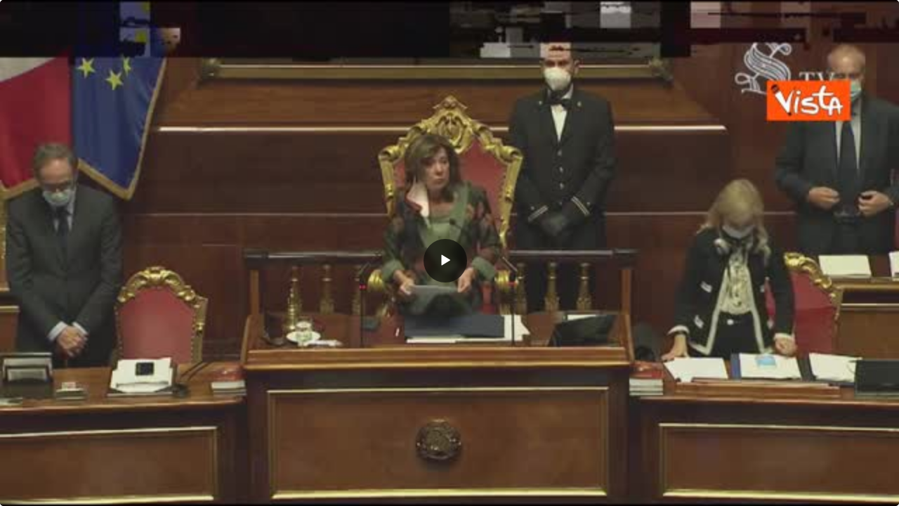

--- FILE ---
content_type: application/javascript
request_url: https://d11otsap2ziep3.cloudfront.net/resources/videojs-ads/videojs-contrib-ads.js
body_size: 105312
content:
/*! @name videojs-contrib-ads @version 7.3.2 @license Apache-2.0 */
(function (global, factory) {
  typeof exports === 'object' && typeof module !== 'undefined' ? module.exports = factory(require('video.js'), require('global/window'), require('global/document')) :
  typeof define === 'function' && define.amd ? define(['video.js', 'global/window', 'global/document'], factory) :
  (global = global || self, global.videojsContribAds = factory(global.videojs, global.window, global.document));
}(this, function (videojs, window, document) { 'use strict';

  videojs = videojs && videojs.hasOwnProperty('default') ? videojs['default'] : videojs;
  window = window && window.hasOwnProperty('default') ? window['default'] : window;
  document = document && document.hasOwnProperty('default') ? document['default'] : document;

  var version = "7.3.2";

  /*
   * Implements the public API available in `player.ads` as well as application state.
   */
  function getAds(player) {
    return {
      disableNextSnapshotRestore: false,
      // This is true if we have finished actual content playback but haven't
      // dealt with postrolls and officially ended yet
      _contentEnding: false,
      // This is set to true if the content has officially ended at least once.
      // After that, the user can seek backwards and replay content, but _contentHasEnded
      // remains true.
      _contentHasEnded: false,
      // Tracks if loadstart has happened yet for the initial source. It is not reset
      // on source changes because loadstart is the event that signals to the ad plugin
      // that the source has changed. Therefore, no special signaling is needed to know
      // that there has been one for subsequent sources.
      _hasThereBeenALoadStartDuringPlayerLife: false,
      // Tracks if loadeddata has happened yet for the current source.
      _hasThereBeenALoadedData: false,
      // Tracks if loadedmetadata has happened yet for the current source.
      _hasThereBeenALoadedMetaData: false,
      // Are we after startLinearAdMode and before endLinearAdMode?
      _inLinearAdMode: false,
      // Should we block calls to play on the content player?
      _shouldBlockPlay: false,
      // Was play blocked by the plugin's playMiddleware feature?
      _playBlocked: false,
      // Tracks whether play has been requested for this source,
      // either by the play method or user interaction
      _playRequested: false,
      // This is an estimation of the current ad type being played
      // This is experimental currently. Do not rely on its presence or behavior!
      adType: null,
      VERSION: version,
      reset: function reset() {
        player.ads.disableNextSnapshotRestore = false;
        player.ads._contentEnding = false;
        player.ads._contentHasEnded = false;
        player.ads.snapshot = null;
        player.ads.adType = null;
        player.ads._hasThereBeenALoadedData = false;
        player.ads._hasThereBeenALoadedMetaData = false;
        player.ads._cancelledPlay = false;
        player.ads._shouldBlockPlay = false;
        player.ads._playBlocked = false;
        player.ads.nopreroll_ = false;
        player.ads.nopostroll_ = false;
        player.ads._playRequested = false;
      },
      // Call this when an ad response has been received and there are
      // linear ads ready to be played.
      startLinearAdMode: function startLinearAdMode() {
        player.ads._state.startLinearAdMode();
      },
      // Call this when a linear ad pod has finished playing.
      endLinearAdMode: function endLinearAdMode() {
        player.ads._state.endLinearAdMode();
      },
      // Call this when an ad response has been received but there are no
      // linear ads to be played (i.e. no ads available, or overlays).
      // This has no effect if we are already in an ad break.  Always
      // use endLinearAdMode() to exit from linear ad-playback state.
      skipLinearAdMode: function skipLinearAdMode() {
        player.ads._state.skipLinearAdMode();
      },
      // With no arguments, returns a boolean value indicating whether or not
      // contrib-ads is set to treat ads as stitched with content in a single
      // stream. With arguments, treated as a setter, but this behavior is
      // deprecated.
      stitchedAds: function stitchedAds(arg) {
        if (arg !== undefined) {
          videojs.log.warn('Using player.ads.stitchedAds() as a setter is deprecated, ' + 'it should be set as an option upon initialization of contrib-ads.');

          // Keep the private property and the settings in sync. When this
          // setter is removed, we can probably stop using the private property.
          this.settings.stitchedAds = !!arg;
        }
        return this.settings.stitchedAds;
      },
      // Returns whether the video element has been modified since the
      // snapshot was taken.
      // We test both src and currentSrc because changing the src attribute to a URL that
      // AdBlocker is intercepting doesn't update currentSrc.
      videoElementRecycled: function videoElementRecycled() {
        if (player.ads.shouldPlayContentBehindAd(player)) {
          return false;
        }
        if (!this.snapshot) {
          throw new Error('You cannot use videoElementRecycled while there is no snapshot.');
        }
        var srcChanged = player.tech_.src() !== this.snapshot.src;
        var currentSrcChanged = player.currentSrc() !== this.snapshot.currentSrc;
        return srcChanged || currentSrcChanged;
      },
      // Returns a boolean indicating if given player is in live mode.
      // One reason for this: https://github.com/videojs/video.js/issues/3262
      // Also, some live content can have a duration.
      isLive: function isLive(somePlayer) {
        if (somePlayer === void 0) {
          somePlayer = player;
        }
        if (typeof somePlayer.ads.settings.contentIsLive === 'boolean') {
          return somePlayer.ads.settings.contentIsLive;
        } else if (somePlayer.duration() === Infinity) {
          return true;
        } else if (videojs.browser.IOS_VERSION === '8' && somePlayer.duration() === 0) {
          return true;
        }
        return false;
      },
      // Return true if content playback should mute and continue during ad breaks.
      // This is only done during live streams on platforms where it's supported.
      // This improves speed and accuracy when returning from an ad break.
      shouldPlayContentBehindAd: function shouldPlayContentBehindAd(somePlayer) {
        if (somePlayer === void 0) {
          somePlayer = player;
        }
        if (!somePlayer) {
          throw new Error('shouldPlayContentBehindAd requires a player as a param');
        } else if (!somePlayer.ads.settings.liveCuePoints) {
          return false;
        } else {
          return !videojs.browser.IS_IOS && !videojs.browser.IS_ANDROID && somePlayer.duration() === Infinity;
        }
      },
      // Return true if the ads plugin should save and restore snapshots of the
      // player state when moving into and out of ad mode.
      shouldTakeSnapshots: function shouldTakeSnapshots(somePlayer) {
        if (somePlayer === void 0) {
          somePlayer = player;
        }
        return !this.shouldPlayContentBehindAd(somePlayer) && !this.stitchedAds();
      },
      // Returns true if player is in ad mode.
      //
      // Ad mode definition:
      // If content playback is blocked by the ad plugin.
      //
      // Examples of ad mode:
      //
      // * Waiting to find out if an ad is going to play while content would normally be
      //   playing.
      // * Waiting for an ad to start playing while content would normally be playing.
      // * An ad is playing (even if content is also playing)
      // * An ad has completed and content is about to resume, but content has not resumed
      //   yet.
      //
      // Examples of not ad mode:
      //
      // * Content playback has not been requested
      // * Content playback is paused
      // * An asynchronous ad request is ongoing while content is playing
      // * A non-linear ad is active
      isInAdMode: function isInAdMode() {
        return this._state.isAdState();
      },
      // Returns true if in ad mode but an ad break hasn't started yet.
      isWaitingForAdBreak: function isWaitingForAdBreak() {
        return this._state.isWaitingForAdBreak();
      },
      // Returns true if content is resuming after an ad. This is part of ad mode.
      isContentResuming: function isContentResuming() {
        return this._state.isContentResuming();
      },
      // Deprecated because the name was misleading. Use inAdBreak instead.
      isAdPlaying: function isAdPlaying() {
        return this._state.inAdBreak();
      },
      // Returns true if an ad break is ongoing. This is part of ad mode.
      // An ad break is the time between startLinearAdMode and endLinearAdMode.
      inAdBreak: function inAdBreak() {
        return this._state.inAdBreak();
      },
      /*
       * Remove the poster attribute from the video element tech, if present. When
       * reusing a video element for multiple videos, the poster image will briefly
       * reappear while the new source loads. Removing the attribute ahead of time
       * prevents the poster from showing up between videos.
       *
       * @param {Object} player The videojs player object
       */
      removeNativePoster: function removeNativePoster() {
        var tech = player.$('.vjs-tech');
        if (tech) {
          tech.removeAttribute('poster');
        }
      },
      debug: function debug() {
        if (this.settings.debug) {
          for (var _len = arguments.length, args = new Array(_len), _key = 0; _key < _len; _key++) {
            args[_key] = arguments[_key];
          }
          if (args.length === 1 && typeof args[0] === 'string') {
            videojs.log('ADS: ' + args[0]);
          } else {
            videojs.log.apply(videojs, ['ADS:'].concat(args));
          }
        }
      }
    };
  }

  /*
  The goal of this feature is to make player events work as an integrator would
  expect despite the presense of ads. For example, an integrator would expect
  an `ended` event to happen once the content is ended. If an `ended` event is sent
  as a result of a preroll ending, that is a bug. The `redispatch` method should recognize
  such `ended` events and prefix them so they are sent as `adended`, and so on with
  all other player events.
  */

  // Cancel an event.
  // Video.js wraps native events. This technique stops propagation for the Video.js event
  // (AKA player event or wrapper event) while native events continue propagating.
  var cancelEvent = function cancelEvent(player, event) {
    event.isImmediatePropagationStopped = function () {
      return true;
    };
    event.cancelBubble = true;
    event.isPropagationStopped = function () {
      return true;
    };
  };

  // Redispatch an event with a prefix.
  // Cancels the event, then sends a new event with the type of the original
  // event with the given prefix added.
  // The inclusion of the "state" property should be removed in a future
  // major version update with instructions to migrate any code that relies on it.
  // It is an implementation detail and relying on it creates fragility.
  var prefixEvent = function prefixEvent(player, prefix, event) {
    cancelEvent(player, event);
    player.trigger({
      type: prefix + event.type,
      originalEvent: event
    });
  };

  // Playing event
  // Requirements:
  // * Normal playing event when there is no preroll
  // * No playing event before preroll
  // * At least one playing event after preroll
  var handlePlaying = function handlePlaying(player, event) {
    if (player.ads.isInAdMode()) {
      if (player.ads.isContentResuming()) {
        // Prefix playing event when switching back to content after postroll.
        if (player.ads._contentEnding) {
          prefixEvent(player, 'content', event);
        }

        // Prefix all other playing events during ads.
      } else {
        prefixEvent(player, 'ad', event);
      }
    }
  };

  // Ended event
  // Requirements:
  // * A single ended event when there is no postroll
  // * No ended event before postroll
  // * A single ended event after postroll
  var handleEnded = function handleEnded(player, event) {
    if (player.ads.isInAdMode()) {
      // Cancel ended events during content resuming. Normally we would
      // prefix them, but `contentended` has a special meaning. In the
      // future we'd like to rename the existing `contentended` to
      // `readyforpostroll`, then we could remove the special `resumeended`
      // and do a conventional content prefix here.
      if (player.ads.isContentResuming()) {
        cancelEvent(player, event);

        // Important: do not use this event outside of videojs-contrib-ads.
        // It will be removed and your code will break.
        // Ideally this would simply be `contentended`, but until
        // `contentended` no longer has a special meaning it cannot be
        // changed.
        player.trigger('resumeended');

        // Ad prefix in ad mode
      } else {
        prefixEvent(player, 'ad', event);
      }

      // Prefix ended due to content ending before postroll check
    } else if (!player.ads._contentHasEnded && !player.ads.stitchedAds()) {
      // This will change to cancelEvent after the contentended deprecation
      // period (contrib-ads 7)
      prefixEvent(player, 'content', event);

      // Content ended for the first time, time to check for postrolls
      player.trigger('readyforpostroll');
    }
  };

  // handleLoadEvent is used for loadstart, loadeddata, and loadedmetadata
  // Requirements:
  // * Initial event is not prefixed
  // * Event due to ad loading is prefixed
  // * Event due to content source change is not prefixed
  // * Event due to content resuming is prefixed
  var handleLoadEvent = function handleLoadEvent(player, event) {
    // Initial event
    if (event.type === 'loadstart' && !player.ads._hasThereBeenALoadStartDuringPlayerLife || event.type === 'loadeddata' && !player.ads._hasThereBeenALoadedData || event.type === 'loadedmetadata' && !player.ads._hasThereBeenALoadedMetaData) {
      return;

      // Ad playing
    } else if (player.ads.inAdBreak()) {
      prefixEvent(player, 'ad', event);

      // Source change
    } else if (player.currentSrc() !== player.ads.contentSrc) {
      return;

      // Content resuming
    } else {
      prefixEvent(player, 'content', event);
    }
  };

  // Play event
  // Requirements:
  // * Play events have the "ad" prefix when an ad is playing
  // * Play events have the "content" prefix when content is resuming
  // Play requests are unique because they represent user intention to play. They happen
  // because the user clicked play, or someone called player.play(), etc. It could happen
  // multiple times during ad loading, regardless of where we are in the process. With our
  // current architecture, this could cause the content to start playing.
  // Therefore, contrib-ads must always either:
  //   - cancelContentPlay if there is any possible chance the play caused the
  //     content to start playing, even if we are technically in ad mode. In order for
  //     that to happen, play events need to be unprefixed until the last possible moment.
  //   - use playMiddleware to stop the play from reaching the Tech so there is no risk
  //     of the content starting to play.
  // Currently, playMiddleware is only supported on desktop browsers with
  // video.js after version 6.7.1.
  var handlePlay = function handlePlay(player, event) {
    if (player.ads.inAdBreak()) {
      prefixEvent(player, 'ad', event);

      // Content resuming
    } else if (player.ads.isContentResuming()) {
      prefixEvent(player, 'content', event);
    }
  };

  // Handle a player event, either by redispatching it with a prefix, or by
  // letting it go on its way without any meddling.
  function redispatch(event) {
    // Events with special treatment
    if (event.type === 'playing') {
      handlePlaying(this, event);
    } else if (event.type === 'ended') {
      handleEnded(this, event);
    } else if (event.type === 'loadstart' || event.type === 'loadeddata' || event.type === 'loadedmetadata') {
      handleLoadEvent(this, event);
    } else if (event.type === 'play') {
      handlePlay(this, event);

      // Standard handling for all other events
    } else if (this.ads.isInAdMode()) {
      if (this.ads.isContentResuming()) {
        // Event came from snapshot restore after an ad, use "content" prefix
        prefixEvent(this, 'content', event);
      } else {
        // Event came from ad playback, use "ad" prefix
        prefixEvent(this, 'ad', event);
      }
    }
  }

  /*
  This feature sends a `contentupdate` event when the player source changes.
  */

  // Start sending contentupdate events
  function initializeContentupdate(player) {
    // Keep track of the current content source
    // If you want to change the src of the video without triggering
    // the ad workflow to restart, you can update this variable before
    // modifying the player's source
    player.ads.contentSrc = player.currentSrc();
    player.ads._seenInitialLoadstart = false;

    // Check if a new src has been set, if so, trigger contentupdate
    var checkSrc = function checkSrc() {
      if (!player.ads.inAdBreak()) {
        var src = player.currentSrc();
        if (src !== player.ads.contentSrc) {
          if (player.ads._seenInitialLoadstart) {
            player.trigger({
              type: 'contentchanged'
            });
          }
          player.trigger({
            type: 'contentupdate',
            oldValue: player.ads.contentSrc,
            newValue: src
          });
          player.ads.contentSrc = src;
        }
        player.ads._seenInitialLoadstart = true;
      }
    };

    // loadstart reliably indicates a new src has been set
    player.on('loadstart', checkSrc);
  }

  function _extends() {
    _extends = Object.assign ? Object.assign.bind() : function (target) {
      for (var i = 1; i < arguments.length; i++) {
        var source = arguments[i];
        for (var key in source) {
          if (Object.prototype.hasOwnProperty.call(source, key)) {
            target[key] = source[key];
          }
        }
      }
      return target;
    };
    return _extends.apply(this, arguments);
  }
  function _inheritsLoose(subClass, superClass) {
    subClass.prototype = Object.create(superClass.prototype);
    subClass.prototype.constructor = subClass;
    _setPrototypeOf(subClass, superClass);
  }
  function _setPrototypeOf(o, p) {
    _setPrototypeOf = Object.setPrototypeOf ? Object.setPrototypeOf.bind() : function _setPrototypeOf(o, p) {
      o.__proto__ = p;
      return o;
    };
    return _setPrototypeOf(o, p);
  }

  /**
   * Current tcfData returned from CMP
   * Updated on event listener rather than having to make an asyc
   * check within the macro resolver
   */
  var tcData = {};

  /**
   * Sets up a proxy for the TCF API in an iframed player, if a parent frame
   * that has implemented the TCF API is detected
   * https://github.com/InteractiveAdvertisingBureau/GDPR-Transparency-and-Consent-Framework/blob/master/TCFv2/IAB%20Tech%20Lab%20-%20CMP%20API%20v2.md#is-there-a-sample-iframe-script-call-to-the-cmp-api
   */
  var proxyTcfApi = function proxyTcfApi(_) {
    if (videojs.dom.isInFrame() && typeof window.__tcfapi !== 'function') {
      var frame = window;
      var cmpFrame;
      var cmpCallbacks = {};
      while (frame) {
        try {
          if (frame.frames.__tcfapiLocator) {
            cmpFrame = frame;
            break;
          }
        } catch (ignore) {
          // empty
        }
        if (frame === window.top) {
          break;
        }
        frame = frame.parent;
      }
      if (!cmpFrame) {
        return;
      }
      window.__tcfapi = function (cmd, version, callback, arg) {
        var callId = Math.random() + '';
        var msg = {
          __tcfapiCall: {
            command: cmd,
            parameter: arg,
            version: version,
            callId: callId
          }
        };
        cmpCallbacks[callId] = callback;
        cmpFrame.postMessage(msg, '*');
      };
      window.addEventListener('message', function (event) {
        var json = {};
        try {
          json = typeof event.data === 'string' ? JSON.parse(event.data) : event.data;
        } catch (ignore) {
          // empty
        }
        var payload = json.__tcfapiReturn;
        if (payload) {
          if (typeof cmpCallbacks[payload.callId] === 'function') {
            cmpCallbacks[payload.callId](payload.returnValue, payload.success);
            cmpCallbacks[payload.callId] = null;
          }
        }
      }, false);
    }
  };

  /**
   * Sets up event listener for changes to consent data.
   */
  var listenToTcf = function listenToTcf() {
    proxyTcfApi();
    if (typeof window.__tcfapi === 'function') {
      window.__tcfapi('addEventListener', 2, function (data, success) {
        if (success) {
          tcData = data;
        }
      });
    }
  };

  var findUspApiLocatorWindow = function findUspApiLocatorWindow(windowObj) {
    var targetWindow = windowObj.parent;
    while (targetWindow !== windowObj.top) {
      try {
        if (targetWindow.frames && targetWindow.frames.__uspapiLocator) {
          return targetWindow;
        }
      } catch (ignore) {
        // do nothing
      }
      targetWindow = targetWindow.parent;
    }

    // Check for the __uspapiLocator frame in the top window
    try {
      if (windowObj.top.frames && windowObj.top.frames.__uspapiLocator) {
        return windowObj.top;
      }
    } catch (ignore) {
      // do nothing
    }

    // Return null if no __uspapiLocator frame is found in any window
    return null;
  };
  var uspString = '';
  var getCurrentUspString = function getCurrentUspString() {
    return uspString;
  };

  // Call the USP API to get the US Privacy String, either by invoking it directly or via postMessage() if inside an iframe.
  // In the former case the callback is synchronous, if the latter it is asynchronous, so to be safe it should always be
  // assumed to be asynchronous.
  // The window is passable as an argument for ease of testing
  var obtainUsPrivacyString = function obtainUsPrivacyString(callback, windowObj) {
    if (windowObj === void 0) {
      windowObj = window;
    }
    if (windowObj.__uspapi) {
      windowObj.__uspapi('getUSPData', 1, function (uspData, success) {
        var privacyString = success ? uspData.uspString : null;
        uspString = privacyString;
        callback(privacyString);
      });
    } else {
      var targetWindow = findUspApiLocatorWindow(windowObj);

      // If no __uspapiLocator frame is found, execute the callback with a null privacy string
      if (!targetWindow) {
        callback(null);
        return;
      }
      var uniqueId = Math.random().toString(36).substring(2);
      var message = {
        __uspapiCall: {
          command: 'getUSPData',
          version: 1,
          callId: uniqueId
        }
      };
      var handleMessageEvent = function handleMessageEvent(event) {
        if (event && event.data && event.data.__uspapiReturn && event.data.__uspapiReturn.callId === uniqueId) {
          windowObj.removeEventListener('message', handleMessageEvent, false);
          var _event$data$__uspapiR = event.data.__uspapiReturn,
            returnValue = _event$data$__uspapiR.returnValue,
            success = _event$data$__uspapiR.success;
          var privacyString = success ? returnValue.uspString : null;
          uspString = privacyString;
          callback(privacyString);
        }
      };
      windowObj.addEventListener('message', handleMessageEvent, false);
      targetWindow.postMessage(message, '*');
    }
  };

  var uriEncodeIfNeeded = function uriEncodeIfNeeded(value, uriEncode) {
    return uriEncode ? encodeURIComponent(value) : value;
  };

  // Add custom field macros to macros object
  // based on given name for custom fields property of mediainfo object.
  var customFields = function customFields(mediainfo, macros, customFieldsName) {
    if (mediainfo && mediainfo[customFieldsName]) {
      var fields = mediainfo[customFieldsName];
      var fieldNames = Object.keys(fields);
      for (var i = 0; i < fieldNames.length; i++) {
        var tag = '{mediainfo.' + customFieldsName + '.' + fieldNames[i] + '}';
        macros[tag] = fields[fieldNames[i]];
      }
    }
  };
  var getMediaInfoMacros = function getMediaInfoMacros(mediainfo, defaults) {
    var macros = {};
    ['description', 'tags', 'reference_id', 'ad_keys'].forEach(function (prop) {
      if (mediainfo && mediainfo[prop]) {
        macros["{mediainfo." + prop + "}"] = mediainfo[prop];
      } else if (defaults["{mediainfo." + prop + "}"]) {
        macros["{mediainfo." + prop + "}"] = defaults["{mediainfo." + prop + "}"];
      } else {
        macros["{mediainfo." + prop + "}"] = '';
      }
    });
    ['custom_fields', 'customFields'].forEach(function (customFieldProp) {
      customFields(mediainfo, macros, customFieldProp);
    });
    return macros;
  };
  var getDefaultValues = function getDefaultValues(string) {
    var defaults = {};
    var modifiedString = string.replace(/{([^}=]+)=([^}]*)}/g, function (match, name, defaultVal) {
      defaults["{" + name + "}"] = defaultVal;
      return "{" + name + "}";
    });
    return {
      defaults: defaults,
      modifiedString: modifiedString
    };
  };
  var getStaticMacros = function getStaticMacros(player) {
    return {
      '{player.id}': player.options_['data-player'] || player.id_,
      '{player.height}': player.currentHeight(),
      '{player.width}': player.currentWidth(),
      '{player.heightInt}': Math.round(player.currentHeight()),
      '{player.widthInt}': Math.round(player.currentWidth()),
      '{player.autoplay}': player.autoplay() ? 1 : 0,
      '{player.muted}': player.muted() ? 1 : 0,
      '{player.language}': player.language() || '',
      '{mediainfo.id}': player.mediainfo ? player.mediainfo.id : '',
      '{mediainfo.name}': player.mediainfo ? player.mediainfo.name : '',
      '{mediainfo.duration}': player.mediainfo ? player.mediainfo.duration : '',
      '{player.duration}': player.duration(),
      '{player.durationInt}': Math.round(player.duration()),
      '{player.live}': player.duration() === Infinity ? 1 : 0,
      '{player.pageUrl}': videojs.dom.isInFrame() ? document.referrer : window.location.href,
      '{playlistinfo.id}': player.playlistinfo ? player.playlistinfo.id : '',
      '{playlistinfo.name}': player.playlistinfo ? player.playlistinfo.name : '',
      '{timestamp}': new Date().getTime(),
      '{document.referrer}': document.referrer,
      '{window.location.href}': window.location.href,
      '{random}': Math.floor(Math.random() * 1000000000000)
    };
  };
  var getTcfMacros = function getTcfMacros(tcDataObj) {
    var tcfMacros = {};
    Object.keys(tcDataObj).forEach(function (key) {
      tcfMacros["{tcf." + key + "}"] = tcDataObj[key];
    });
    tcfMacros['{tcf.gdprAppliesInt}'] = tcDataObj.gdprApplies ? 1 : 0;
    return tcfMacros;
  };
  var getUspMacros = function getUspMacros() {
    return {
      '{usp.uspString}': getCurrentUspString()
    };
  };

  // This extracts and evaluates variables from the `window` object for macro replacement. While replaceMacros() handles generic macro name
  // overriding for other macro types, this function also needs to reference the overrides in order to map custom macro names in the string
  // to their corresponding default pageVariable names, so they can be evaluated on the `window` and stored for later replacement in replaceMacros().
  var getPageVariableMacros = function getPageVariableMacros(string, defaults, macroNameOverrides) {
    var pageVarRegex = new RegExp('{pageVariable\\.([^}]+)}', 'g');
    var pageVariablesMacros = {};

    // Aggregate any default pageVariable macros found in the string with any pageVariable macros that have custom names specified in
    // macroNameOverrides.
    var pageVariables = (string.match(pageVarRegex) || []).concat(Object.keys(macroNameOverrides).filter(function (macroName) {
      return pageVarRegex.test(macroName) && string.includes(macroNameOverrides[macroName]);
    }));
    if (!pageVariables) {
      return;
    }
    pageVariables.forEach(function (pageVar) {
      var key = pageVar;
      var name = pageVar.slice(14, -1);
      var names = name.split('.');
      var context = window;
      var value;

      // Iterate down multiple levels of selector without using eval
      // This makes things like pageVariable.foo.bar work
      for (var i = 0; i < names.length; i++) {
        if (i === names.length - 1) {
          value = context[names[i]];
        } else {
          context = context[names[i]];
          if (typeof context === 'undefined') {
            break;
          }
        }
      }
      var type = typeof value;

      // Only allow certain types of values. Anything else is probably a mistake.
      if (value === null) {
        pageVariablesMacros[key] = 'null';
      } else if (value === undefined) {
        if (defaults[key]) {
          pageVariablesMacros[key] = defaults[key];
        } else {
          videojs.log.warn("Page variable \"" + name + "\" not found");
          pageVariablesMacros[key] = '';
        }
      } else if (type !== 'string' && type !== 'number' && type !== 'boolean') {
        videojs.log.warn("Page variable \"" + name + "\" is not a supported type");
        pageVariablesMacros[key] = '';
      } else {
        pageVariablesMacros[key] = value;
      }
    });
    return pageVariablesMacros;
  };
  var replaceMacros = function replaceMacros(string, macros, uriEncode, overrides) {
    if (overrides === void 0) {
      overrides = {};
    }
    for (var macroName in macros) {
      // The resolvedMacroName is the macro as it is expected to appear in the actual string, or regex if it has been provided.
      var resolvedMacroName = overrides.hasOwnProperty(macroName) ? overrides[macroName] : macroName;
      if (resolvedMacroName.startsWith('r:')) {
        try {
          var regex = new RegExp(resolvedMacroName.slice(2), 'g');
          string = string.replace(regex, uriEncodeIfNeeded(macros[macroName], uriEncode));
        } catch (error) {
          videojs.log.warn("Unable to replace macro with regex \"" + resolvedMacroName + "\". The provided regex may be invalid.");
        }
      } else {
        string = string.split(resolvedMacroName).join(uriEncodeIfNeeded(macros[macroName], uriEncode));
      }
    }
    return string;
  };

  /**
   *
   * @param {string} string
   *                 Any string with macros to be replaced
   * @param {boolean} uriEncode
   *                  A Boolean value indicating whether the macros should be replaced with URI-encoded values
   * @param {object} customMacros
   *                 An object with custom macros and values to map them to. For example: {'{five}': 5}
   * @param {boolean} customMacros.disableDefaultMacros
   *                  A boolean indicating whether replacement of default macros should be forgone in favor of only customMacros
   * @param {object} customMacros.macroNameOverrides
   *                 An object that specifies custom names for default macros, following the following format:
   *                 // {'{default-macro-name}': '{new-macro-name}'}
   *                 {'{player.id}': '{{PLAYER_ID}}', ...}
   * @returns {string}
   *          The provided string with all macros replaced. For example: adMacroReplacement('{player.id}') returns a string of the player id
   */
  function adMacroReplacement(string, uriEncode, customMacros) {
    if (uriEncode === void 0) {
      uriEncode = false;
    }
    if (customMacros === void 0) {
      customMacros = {};
    }
    var disableDefaultMacros = customMacros.disableDefaultMacros || false;
    var macroNameOverrides = customMacros.macroNameOverrides || {};

    // Remove special properties from customMacros
    delete customMacros.disableDefaultMacros;
    delete customMacros.macroNameOverrides;
    var macros = customMacros;
    if (disableDefaultMacros) {
      return replaceMacros(string, macros, uriEncode, macroNameOverrides);
    }

    // Get macros with defaults e.g. {x=y}, store the values in `defaults` and replace with standard macros in the string
    var _getDefaultValues = getDefaultValues(string),
      defaults = _getDefaultValues.defaults,
      modifiedString = _getDefaultValues.modifiedString;
    string = modifiedString;

    // Get all macro values
    _extends(macros, getStaticMacros(this), getMediaInfoMacros(this.mediainfo, defaults), getTcfMacros(tcData), getUspMacros(), getPageVariableMacros(string, defaults, macroNameOverrides));

    // Perform macro replacement
    string = replaceMacros(string, macros, uriEncode, macroNameOverrides);

    // Replace any remaining default values that have not already been replaced. This includes mediainfo custom fields.
    for (var macro in defaults) {
      string = string.replace(macro, defaults[macro]);
    }
    return string;
  }

  /*
  * This feature allows metadata text tracks to be manipulated once available
  * @see processMetadataTracks.
  * It also allows ad implementations to leverage ad cues coming through
  * text tracks, @see processAdTrack
  **/
  var cueTextTracks = {};

  /*
  * This feature allows metadata text tracks to be manipulated once they are available,
  * usually after the 'loadstart' event is observed on the player
  * @param player A reference to a player
  * @param processMetadataTrack A callback that performs some operations on a
  * metadata text track
  **/
  cueTextTracks.processMetadataTracks = function (player, processMetadataTrack) {
    var tracks = player.textTracks();
    var setModeAndProcess = function setModeAndProcess(track) {
      if (track.kind === 'metadata') {
        player.ads.cueTextTracks.setMetadataTrackMode(track);
        processMetadataTrack(player, track);
      }
    };

    // Text tracks are available
    for (var i = 0; i < tracks.length; i++) {
      setModeAndProcess(tracks[i]);
    }

    // Wait until text tracks are added
    tracks.addEventListener('addtrack', function (event) {
      setModeAndProcess(event.track);
    });
  };

  /*
  * Sets the track mode to one of 'disabled', 'hidden' or 'showing'
  * @see https://github.com/videojs/video.js/blob/master/docs/guides/text-tracks.md
  * Default behavior is to do nothing, @override if this is not desired
  * @param track The text track to set the mode on
  */
  cueTextTracks.setMetadataTrackMode = function (track) {
    return;
  };

  /*
  * Determines whether cue is an ad cue and returns the cue data.
  * @param player A reference to the player
  * @param cue The full cue object
  * Returns the given cue by default @override if futher processing is required
  * @return {Object} a useable ad cue or null if not supported
  **/
  cueTextTracks.getSupportedAdCue = function (player, cue) {
    return cue;
  };

  /*
  * Defines whether a cue is supported or not, potentially
  * based on the player settings
  * @param player A reference to the player
  * @param cue The cue to be checked
  * Default behavior is to return true, @override if this is not desired
  * @return {Boolean}
  */
  cueTextTracks.isSupportedAdCue = function (player, cue) {
    return true;
  };

  /*
  * Gets the id associated with a cue.
  * @param cue The cue to extract an ID from
  * @returns The first occurance of 'id' in the object,
  * @override if this is not the desired cue id
  **/
  cueTextTracks.getCueId = function (player, cue) {
    return cue.id;
  };

  /*
  * Checks whether a cue has already been used
  * @param cueId The Id associated with a cue
  **/
  var cueAlreadySeen = function cueAlreadySeen(player, cueId) {
    return cueId !== undefined && player.ads.includedCues[cueId];
  };

  /*
  * Indicates that a cue has been used
  * @param cueId The Id associated with a cue
  **/
  var setCueAlreadySeen = function setCueAlreadySeen(player, cueId) {
    if (cueId !== undefined && cueId !== '') {
      player.ads.includedCues[cueId] = true;
    }
  };

  /*
  * This feature allows ad metadata tracks to be manipulated in ad implementations
  * @param player A reference to the player
  * @param cues The set of cues to work with
  * @param processCue A method that uses a cue to make some
  * ad request in the ad implementation
  * @param [cancelAdsHandler] A method that dynamically cancels ads in the ad implementation
  **/
  cueTextTracks.processAdTrack = function (player, cues, processCue, cancelAdsHandler) {
    player.ads.includedCues = {};

    // loop over set of cues
    for (var i = 0; i < cues.length; i++) {
      var cue = cues[i];
      var cueData = this.getSupportedAdCue(player, cue);

      // Exit if this is not a supported cue
      if (!this.isSupportedAdCue(player, cue)) {
        videojs.log.warn('Skipping as this is not a supported ad cue.', cue);
        return;
      }

      // Continue processing supported cue
      var cueId = this.getCueId(player, cue);
      var startTime = cue.startTime;

      // Skip ad if cue was already used
      if (cueAlreadySeen(player, cueId)) {
        videojs.log('Skipping ad already seen with ID ' + cueId);
        return;
      }

      // Optional dynamic ad cancellation
      if (cancelAdsHandler) {
        cancelAdsHandler(player, cueData, cueId, startTime);
      }

      // Process cue as an ad cue
      processCue(player, cueData, cueId, startTime);

      // Indicate that this cue has been used
      setCueAlreadySeen(player, cueId);
    }
  };

  function initCancelContentPlay(player, debug) {
    if (debug) {
      videojs.log('Using cancelContentPlay to block content playback');
    }

    // Listen to play events to "cancel" them afterward
    player.on('play', cancelContentPlay);
  }

  /*
  This feature makes sure the player is paused during ad loading.

  It does this by pausing the player immediately after a "play" where ads will be requested,
  then signalling that we should play after the ad is done.
  */

  function cancelContentPlay() {
    // this function is in the player's context

    if (this.ads._shouldBlockPlay === false) {
      // Only block play if the ad plugin is in a state when content
      // playback should be blocked. This currently means during
      // BeforePrerollState and PrerollState.
      return;
    }

    // pause playback so ads can be handled.
    if (!this.paused()) {
      this.ads.debug('Playback was canceled by cancelContentPlay');
      this.pause();
    }

    // When the 'content-playback' state is entered, this will let us know to play.
    // This is needed if there is no preroll or if it errors, times out, etc.
    this.ads._cancelledPlay = true;
  }

  var obj = {};
  // This reference allows videojs to be mocked in unit tests
  // while still using the available videojs import in the source code
  // @see obj.testHook
  var videojsReference = videojs;

  /**
   * Checks if middleware mediators are available and
   * can be used on this platform.
   * Currently we can only use mediators on desktop platforms.
   */
  obj.isMiddlewareMediatorSupported = function () {
    if (videojsReference.browser.IS_IOS || videojsReference.browser.IS_ANDROID) {
      return false;
    } else if (
    // added when middleware was introduced in video.js
    videojsReference.use &&
    // added when mediators were introduced in video.js
    videojsReference.middleware && videojsReference.middleware.TERMINATOR) {
      return true;
    }
    return false;
  };
  obj.playMiddleware = function (player) {
    return {
      setSource: function setSource(srcObj, next) {
        next(null, srcObj);
      },
      callPlay: function callPlay() {
        // Block play calls while waiting for an ad, only if this is an
        // ad supported player
        if (player.ads && player.ads._shouldBlockPlay === true) {
          player.ads.debug('Using playMiddleware to block content playback');
          player.ads._playBlocked = true;
          return videojsReference.middleware.TERMINATOR;
        }
      },
      play: function play(terminated, playPromise) {
        if (player.ads && player.ads._playBlocked && terminated) {
          player.ads.debug('Play call to Tech was terminated.');
          // Trigger play event to match the user's intent to play.
          // The call to play on the Tech has been blocked, so triggering
          // the event on the Player will not affect the Tech's playback state.
          player.trigger('play');
          // At this point the player has technically started
          player.addClass('vjs-has-started');
          // Reset playBlocked
          player.ads._playBlocked = false;

          // Safari issues a pause event when autoplay is blocked but other browsers
          // do not, so we send a pause for consistency in those cases. This keeps the
          // play button in the correct state if play is rejected.
        } else if (playPromise && playPromise.catch) {
          playPromise.catch(function (e) {
            if (e.name === 'NotAllowedError' && !videojs.browser.IS_SAFARI) {
              player.trigger('pause');
            }
          });
        }
      }
    };
  };
  obj.testHook = function (testVjs) {
    videojsReference = testVjs;
  };

  var playMiddleware = obj.playMiddleware,
    isMiddlewareMediatorSupported = obj.isMiddlewareMediatorSupported;

  /**
   * Whether or not this copy of Video.js has the ads plugin.
   *
   * @return {boolean}
   *         If `true`, has the plugin. `false` otherwise.
   */
  var hasAdsPlugin = function hasAdsPlugin() {
    // Video.js 6 and 7 have a getPlugin method.
    if (videojs.getPlugin) {
      return Boolean(videojs.getPlugin('ads'));
    }

    // Video.js 5 does not have a getPlugin method, so check the player prototype.
    var Player = videojs.getComponent('Player');
    return Boolean(Player && Player.prototype.ads);
  };

  /**
   * Register contrib-ads with Video.js, but provide protection for duplicate
   * copies of the plugin. This could happen if, for example, a stitched ads
   * plugin and a client-side ads plugin are included simultaneously with their
   * own copies of contrib-ads.
   *
   * If contrib-ads detects a pre-existing duplicate, it will not register
   * itself.
   *
   * Ad plugins using contrib-ads and anticipating that this could come into
   * effect should verify that the contrib-ads they are using is of a compatible
   * version.
   *
   * @param  {Function} contribAdsPlugin
   *         The plugin function.
   *
   * @return {boolean}
   *         When `true`, the plugin was registered. When `false`, the plugin
   *         was not registered.
   */
  function register(contribAdsPlugin) {
    // If the ads plugin already exists, do not overwrite it.
    if (hasAdsPlugin(videojs)) {
      return false;
    }

    // Cross-compatibility with Video.js 6/7 and 5.
    var registerPlugin = videojs.registerPlugin || videojs.plugin;

    // Register this plugin with Video.js.
    registerPlugin('ads', contribAdsPlugin);

    // Register the play middleware with Video.js on script execution,
    // to avoid a new playMiddleware factory being added for each player.
    // The `usingContribAdsMiddleware_` flag is used to ensure that we only ever
    // register the middleware once - despite the ability to de-register and
    // re-register the plugin itself.
    if (isMiddlewareMediatorSupported() && !videojs.usingContribAdsMiddleware_) {
      // Register the play middleware
      videojs.use('*', playMiddleware);
      videojs.usingContribAdsMiddleware_ = true;
      videojs.log.debug('Play middleware has been registered with videojs');
    }
    return true;
  }

  var States = /*#__PURE__*/function () {
    function States() {}
    States.getState = function getState(name) {
      if (!name) {
        return;
      }
      if (States.states_ && States.states_[name]) {
        return States.states_[name];
      }
    };
    States.registerState = function registerState(name, StateToRegister) {
      if (typeof name !== 'string' || !name) {
        throw new Error("Illegal state name, \"" + name + "\"; must be a non-empty string.");
      }
      if (!States.states_) {
        States.states_ = {};
      }
      States.states_[name] = StateToRegister;
      return StateToRegister;
    };
    return States;
  }();

  var State = /*#__PURE__*/function () {
    State._getName = function _getName() {
      return 'Anonymous State';
    };
    function State(player) {
      this.player = player;
    }

    /*
     * This is the only allowed way to perform state transitions. State transitions usually
     * happen in player event handlers. They can also happen recursively in `init`. They
     * should _not_ happen in `cleanup`.
     */
    var _proto = State.prototype;
    _proto.transitionTo = function transitionTo(NewState) {
      var player = this.player;

      // Since State is an abstract class, this will refer to
      // the state that is extending this class
      this.cleanup(player);
      var newState = new NewState(player);
      player.ads._state = newState;
      player.ads.debug(this.constructor._getName() + ' -> ' + newState.constructor._getName());
      for (var _len = arguments.length, args = new Array(_len > 1 ? _len - 1 : 0), _key = 1; _key < _len; _key++) {
        args[_key - 1] = arguments[_key];
      }
      newState.init.apply(newState, [player].concat(args));
    }

    /*
     * Implemented by subclasses to provide initialization logic when transitioning
     * to a new state.
     */;
    _proto.init = function init() {}

    /*
     * Implemented by subclasses to provide cleanup logic when transitioning
     * to a new state.
     */;
    _proto.cleanup = function cleanup() {}

    /*
     * Default event handlers. Different states can override these to provide behaviors.
     */;
    _proto.onPlay = function onPlay() {};
    _proto.onPlaying = function onPlaying() {};
    _proto.onEnded = function onEnded() {};
    _proto.onAdEnded = function onAdEnded() {};
    _proto.onAdsReady = function onAdsReady() {
      videojs.log.warn('Unexpected adsready event');
    };
    _proto.onAdsError = function onAdsError() {};
    _proto.onAdsCanceled = function onAdsCanceled() {};
    _proto.onAdTimeout = function onAdTimeout() {};
    _proto.onAdStarted = function onAdStarted() {};
    _proto.onAdSkipped = function onAdSkipped() {};
    _proto.onContentChanged = function onContentChanged() {};
    _proto.onContentResumed = function onContentResumed() {};
    _proto.onReadyForPostroll = function onReadyForPostroll() {
      videojs.log.warn('Unexpected readyforpostroll event');
    };
    _proto.onNoPreroll = function onNoPreroll() {};
    _proto.onNoPostroll = function onNoPostroll() {}

    /*
     * Method handlers. Different states can override these to provide behaviors.
     */;
    _proto.startLinearAdMode = function startLinearAdMode() {
      videojs.log.warn('Unexpected startLinearAdMode invocation ' + '(State via ' + this.constructor._getName() + ')');
    };
    _proto.endLinearAdMode = function endLinearAdMode() {
      videojs.log.warn('Unexpected endLinearAdMode invocation ' + '(State via ' + this.constructor._getName() + ')');
    };
    _proto.skipLinearAdMode = function skipLinearAdMode() {
      videojs.log.warn('Unexpected skipLinearAdMode invocation ' + '(State via ' + this.constructor._getName() + ')');
    }

    /*
     * Overridden by ContentState and AdState. Should not be overriden elsewhere.
     */;
    _proto.isAdState = function isAdState() {
      throw new Error('isAdState unimplemented for ' + this.constructor._getName());
    }

    /*
     * Overridden by Preroll and Postroll. Midrolls jump right into the ad break
     * so there is no "waiting" state for them.
     */;
    _proto.isWaitingForAdBreak = function isWaitingForAdBreak() {
      return false;
    }

    /*
     * Overridden by Preroll, Midroll, and Postroll.
     */;
    _proto.isContentResuming = function isContentResuming() {
      return false;
    };
    _proto.inAdBreak = function inAdBreak() {
      return false;
    }

    /*
     * Invoke event handler methods when events come in.
     */;
    _proto.handleEvent = function handleEvent(type) {
      var player = this.player;
      if (type === 'play') {
        this.onPlay(player);
      } else if (type === 'adsready') {
        this.onAdsReady(player);
      } else if (type === 'adserror') {
        this.onAdsError(player);
      } else if (type === 'adscanceled') {
        this.onAdsCanceled(player);
      } else if (type === 'adtimeout') {
        this.onAdTimeout(player);
      } else if (type === 'ads-ad-started') {
        this.onAdStarted(player);
      } else if (type === 'ads-ad-skipped') {
        this.onAdSkipped(player);
      } else if (type === 'contentchanged') {
        this.onContentChanged(player);
      } else if (type === 'contentresumed') {
        this.onContentResumed(player);
      } else if (type === 'readyforpostroll') {
        this.onReadyForPostroll(player);
      } else if (type === 'playing') {
        this.onPlaying(player);
      } else if (type === 'ended') {
        this.onEnded(player);
      } else if (type === 'nopreroll') {
        this.onNoPreroll(player);
      } else if (type === 'nopostroll') {
        this.onNoPostroll(player);
      } else if (type === 'adended') {
        this.onAdEnded(player);
      }
    };
    return State;
  }();
  States.registerState('State', State);

  /*
   * This class contains logic for all ads, be they prerolls, midrolls, or postrolls.
   * Primarily, this involves handling startLinearAdMode and endLinearAdMode.
   * It also handles content resuming.
   */
  var AdState = /*#__PURE__*/function (_State) {
    _inheritsLoose(AdState, _State);
    function AdState(player) {
      var _this;
      _this = _State.call(this, player) || this;
      _this.contentResuming = false;
      _this.waitingForAdBreak = false;
      return _this;
    }

    /*
     * Overrides State.isAdState
     */
    var _proto = AdState.prototype;
    _proto.isAdState = function isAdState() {
      return true;
    }

    /*
     * We end the content-resuming process on the playing event because this is the exact
     * moment that content playback is no longer blocked by ads.
     */;
    _proto.onPlaying = function onPlaying() {
      var ContentPlayback = States.getState('ContentPlayback');
      if (this.contentResuming) {
        this.transitionTo(ContentPlayback);
      }
    }

    /*
     * If the ad plugin does not result in a playing event when resuming content after an
     * ad, they should instead trigger a contentresumed event to signal that content should
     * resume. The main use case for this is when ads are stitched into the content video.
     */;
    _proto.onContentResumed = function onContentResumed() {
      var ContentPlayback = States.getState('ContentPlayback');
      if (this.contentResuming) {
        this.transitionTo(ContentPlayback);
      }
    }

    /*
     * Check if we are in an ad state waiting for the ad plugin to start
     * an ad break.
     */;
    _proto.isWaitingForAdBreak = function isWaitingForAdBreak() {
      return this.waitingForAdBreak;
    }

    /*
     * Allows you to check if content is currently resuming after an ad break.
     */;
    _proto.isContentResuming = function isContentResuming() {
      return this.contentResuming;
    }

    /*
     * Allows you to check if an ad break is in progress.
     */;
    _proto.inAdBreak = function inAdBreak() {
      return this.player.ads._inLinearAdMode === true;
    };
    return AdState;
  }(State);
  States.registerState('AdState', AdState);

  var ContentState = /*#__PURE__*/function (_State) {
    _inheritsLoose(ContentState, _State);
    function ContentState() {
      return _State.apply(this, arguments) || this;
    }
    var _proto = ContentState.prototype;
    /*
     * Overrides State.isAdState
     */
    _proto.isAdState = function isAdState() {
      return false;
    }

    /*
     * Source change sends you back to preroll checks. contentchanged does not
     * fire during ad breaks, so we don't need to worry about that.
     */;
    _proto.onContentChanged = function onContentChanged(player) {
      var BeforePreroll = States.getState('BeforePreroll');
      var Preroll = States.getState('Preroll');
      player.ads.debug('Received contentchanged event (ContentState)');
      if (player.paused()) {
        this.transitionTo(BeforePreroll);
      } else {
        this.transitionTo(Preroll, false);
        player.pause();
        player.ads._pausedOnContentupdate = true;
      }
    };
    return ContentState;
  }(State);
  States.registerState('ContentState', ContentState);

  var ContentState$1 = States.getState('ContentState');
  var AdsDone = /*#__PURE__*/function (_ContentState) {
    _inheritsLoose(AdsDone, _ContentState);
    function AdsDone() {
      return _ContentState.apply(this, arguments) || this;
    }
    /*
     * Allows state name to be logged even after minification.
     */
    AdsDone._getName = function _getName() {
      return 'AdsDone';
    }

    /*
     * For state transitions to work correctly, initialization should
     * happen here, not in a constructor.
     */;
    var _proto = AdsDone.prototype;
    _proto.init = function init(player) {
      // From now on, `ended` events won't be redispatched
      player.ads._contentHasEnded = true;
      player.trigger('ended');
    }

    /*
     * Midrolls do not play after ads are done.
     */;
    _proto.startLinearAdMode = function startLinearAdMode() {
      videojs.log.warn('Unexpected startLinearAdMode invocation (AdsDone)');
    };
    return AdsDone;
  }(ContentState$1);
  States.registerState('AdsDone', AdsDone);

  /*
  The snapshot feature is responsible for saving the player state before an ad, then
  restoring the player state after an ad.
  */
  var tryToResumeTimeout_;

  /*
   * Returns an object that captures the portions of player state relevant to
   * video playback. The result of this function can be passed to
   * restorePlayerSnapshot with a player to return the player to the state it
   * was in when this function was invoked.
   * @param {Object} player The videojs player object
   */
  function getPlayerSnapshot(player) {
    var currentTime;
    if (videojs.browser.IS_IOS && player.ads.isLive(player)) {
      // Record how far behind live we are
      if (player.seekable().length > 0) {
        currentTime = player.currentTime() - player.seekable().end(0);
      } else {
        currentTime = player.currentTime();
      }
    } else {
      currentTime = player.currentTime();
    }
    var tech = player.$('.vjs-tech');
    var tracks = player.textTracks ? player.textTracks() : [];
    var suppressedTracks = [];
    var snapshotObject = {
      ended: player.ended(),
      currentSrc: player.currentSrc(),
      sources: player.currentSources(),
      src: player.tech_.src(),
      currentTime: currentTime,
      type: player.currentType()
    };
    if (tech) {
      snapshotObject.style = tech.getAttribute('style');
    }
    for (var i = 0; i < tracks.length; i++) {
      var track = tracks[i];
      suppressedTracks.push({
        track: track,
        mode: track.mode
      });
      track.mode = 'disabled';
    }
    snapshotObject.suppressedTracks = suppressedTracks;
    return snapshotObject;
  }

  /*
   * Attempts to modify the specified player so that its state is equivalent to
   * the state of the snapshot.
   * @param {Object} player - the videojs player object
   * @param {Object} snapshotObject - the player state to apply
   */
  function restorePlayerSnapshot(player, callback) {
    var snapshotObject = player.ads.snapshot;
    if (callback === undefined) {
      callback = function callback() {};
    }
    if (player.ads.disableNextSnapshotRestore === true) {
      player.ads.disableNextSnapshotRestore = false;
      delete player.ads.snapshot;
      callback();
      return;
    }

    // The playback tech
    var tech = player.$('.vjs-tech');

    // the number of[ remaining attempts to restore the snapshot
    var attempts = 20;
    var suppressedTracks = snapshotObject.suppressedTracks;
    var trackSnapshot;
    var restoreTracks = function restoreTracks() {
      for (var i = 0; i < suppressedTracks.length; i++) {
        trackSnapshot = suppressedTracks[i];
        trackSnapshot.track.mode = trackSnapshot.mode;
      }
    };

    // Finish restoring the playback state.
    // This only happens if the content video element was reused for ad playback.
    var resume = function resume() {
      var currentTime;

      // Live video on iOS has special logic to try to seek to the right place after
      // an ad.
      if (videojs.browser.IS_IOS && player.ads.isLive(player)) {
        if (snapshotObject.currentTime < 0) {
          // Playback was behind real time, so seek backwards to match
          if (player.seekable().length > 0) {
            currentTime = player.seekable().end(0) + snapshotObject.currentTime;
          } else {
            currentTime = player.currentTime();
          }
          player.currentTime(currentTime);
        }

        // iOS live play after restore if player was paused (would not be paused if
        // ad played muted behind ad)
        if (player.paused()) {
          var playPromise = player.play();
          if (playPromise && playPromise.catch) {
            playPromise.catch(function (error) {
              videojs.log.warn('Play promise rejected in IOS snapshot resume', error);
            });
          }
        }

        // Restore the video position after an ad.
        // We check snapshotObject.ended because the content starts at the beginning again
        // after being restored.
      } else if (snapshotObject.ended) {
        // For postrolls, seek to the player's current duration.
        // It could be different from the snapshot's currentTime due to
        // inaccuracy in HLS.
        player.currentTime(player.duration());
      } else {
        // Prerolls and midrolls, just seek to the player time before the ad.
        player.currentTime(snapshotObject.currentTime);
        var _playPromise = player.play();
        if (_playPromise && _playPromise.catch) {
          _playPromise.catch(function (error) {
            videojs.log.warn('Play promise rejected in snapshot resume', error);
          });
        }
      }

      // if we added autoplay to force content loading on iOS, remove it now
      // that it has served its purpose
      if (player.ads.shouldRemoveAutoplay_) {
        player.autoplay(false);
        player.ads.shouldRemoveAutoplay_ = false;
      }
    };

    // Determine if the video element has loaded enough of the snapshot source
    // to be ready to apply the rest of the state.
    // This only happens if the content video element was reused for ad playback.
    var tryToResume = function tryToResume() {
      // tryToResume can either have been called through the `contentcanplay`
      // event or fired through setTimeout.
      // When tryToResume is called, we should make sure to clear out the other
      // way it could've been called by removing the listener and clearing out
      // the timeout.
      player.off('contentcanplay', tryToResume);
      if (tryToResumeTimeout_) {
        player.clearTimeout(tryToResumeTimeout_);
      }

      // Tech may have changed depending on the differences in sources of the
      // original video and that of the ad
      tech = player.el().querySelector('.vjs-tech');
      if (tech.readyState > 1) {
        // some browsers and media aren't "seekable".
        // readyState greater than 1 allows for seeking without exceptions
        return resume();
      }
      if (tech.seekable === undefined) {
        // if the tech doesn't expose the seekable time ranges, try to
        // resume playback immediately
        return resume();
      }
      if (tech.seekable.length > 0) {
        // if some period of the video is seekable, resume playback
        return resume();
      }

      // delay a bit and then check again unless we're out of attempts
      if (attempts--) {
        player.setTimeout(tryToResume, 50);
      } else {
        try {
          resume();
        } catch (e) {
          videojs.log.warn('Failed to resume the content after an advertisement', e);
        }
      }
    };
    if ('style' in snapshotObject) {
      // overwrite all css style properties to restore state precisely
      tech.setAttribute('style', snapshotObject.style || '');
    }

    // Determine whether the player needs to be restored to its state
    // before ad playback began. With a custom ad display or burned-in
    // ads, the content player state hasn't been modified and so no
    // restoration is required

    if (player.ads.videoElementRecycled()) {
      // Snapshot restore is done, so now we're really finished.
      player.one('resumeended', function () {
        delete player.ads.snapshot;
        callback();
      });

      // on ios7, fiddling with textTracks too early will cause safari to crash
      player.one('contentloadedmetadata', restoreTracks);

      // adding autoplay guarantees that Safari will load the content so we can
      // seek back to the correct time after ads
      if (videojs.browser.IS_IOS && !player.autoplay()) {
        player.autoplay(true);

        // if we get here, the player was not originally configured to autoplay,
        // so we should remove it after it has served its purpose
        player.ads.shouldRemoveAutoplay_ = true;
      }

      // if the src changed for ad playback, reset it
      player.src(snapshotObject.sources);

      // and then resume from the snapshots time once the original src has loaded
      // in some browsers (firefox) `canplay` may not fire correctly.
      // Reace the `canplay` event with a timeout.
      player.one('contentcanplay', tryToResume);
      tryToResumeTimeout_ = player.setTimeout(tryToResume, 2000);
    } else {
      // if we didn't change the src, just restore the tracks
      restoreTracks();

      // we don't need to check snapshotObject.ended here because the content video
      // element wasn't recycled
      if (!player.ended()) {
        // the src didn't change and this wasn't a postroll
        // just resume playback at the current time.
        var playPromise = player.play();
        if (playPromise && playPromise.catch) {
          playPromise.catch(function (error) {
            videojs.log.warn('Play promise rejected in snapshot restore', error);
          });
        }
      }

      // snapshot restore is complete
      delete player.ads.snapshot;
      callback();
    }
  }

  /*
   * Encapsulates logic for starting and ending ad breaks. An ad break
   * is the time between startLinearAdMode and endLinearAdMode. The ad
   * plugin may play 0 or more ads during this time.
   */
  function start(player) {
    player.ads.debug('Starting ad break');
    player.ads._inLinearAdMode = true;

    // No longer does anything, used to move us to ad-playback
    player.trigger('adstart');

    // Capture current player state snapshot
    if (player.ads.shouldTakeSnapshots()) {
      player.ads.snapshot = getPlayerSnapshot(player);
    }

    // Mute the player behind the ad
    if (player.ads.shouldPlayContentBehindAd(player)) {
      player.ads.preAdVolume_ = player.volume();
      player.volume(0);
    }

    // Add css to the element to indicate and ad is playing.
    player.addClass('vjs-ad-playing');

    // We should remove the vjs-live class if it has been added in order to
    // show the adprogress control bar on Android devices for falsely
    // determined LIVE videos due to the duration incorrectly reported as Infinity
    if (player.hasClass('vjs-live')) {
      player.removeClass('vjs-live');
    }

    // This removes the native poster so the ads don't show the content
    // poster if content element is reused for ad playback.
    player.ads.removeNativePoster();

    // Ensure ads are watched at x1 speed and speed cannot be changed for the duration of the ad
    player.ads.preAdPlaybackRate_ = player.playbackRate();
    player.playbackRate(1);
    if (player.controlBar && player.controlBar.playbackRateMenuButton && player.controlBar.playbackRateMenuButton.playbackRateSupported && !player.controlBar.playbackRateMenuButton.hasClass('vjs-hidden')) {
      player.controlBar.playbackRateMenuButton.hide();
      player.ads.showPlaybackMenuOnAdEnd_ = true;
    } else {
      player.ads.showPlaybackMenuOnAdEnd_ = false;
    }
  }
  function end(player, callback) {
    player.ads.debug('Ending ad break');
    if (callback === undefined) {
      callback = function callback() {};
    }
    player.ads.adType = null;
    player.ads._inLinearAdMode = false;

    // Signals the end of the ad break to anyone listening.
    player.trigger('adend');
    player.removeClass('vjs-ad-playing');

    // We should add the vjs-live class back if the video is a LIVE video
    // If we dont do this, then for a LIVE Video, we will get an incorrect
    // styled control, which displays the time for the video
    if (player.ads.isLive(player)) {
      player.addClass('vjs-live');
    }

    // Restore snapshot
    if (player.ads.shouldTakeSnapshots()) {
      restorePlayerSnapshot(player, callback);

      // Reset the volume to pre-ad levels
    } else {
      player.volume(player.ads.preAdVolume_);
      callback();
    }

    // Reset playback
    player.playbackRate(player.ads.preAdPlaybackRate_);
    if (player.ads.showPlaybackMenuOnAdEnd_) {
      player.controlBar.playbackRateMenuButton.show();
    }
  }
  var obj$1 = {
    start: start,
    end: end
  };

  var AdState$1 = States.getState('AdState');

  /*
   * This state encapsulates waiting for prerolls, preroll playback, and
   * content restoration after a preroll.
   */
  var Preroll = /*#__PURE__*/function (_AdState) {
    _inheritsLoose(Preroll, _AdState);
    function Preroll() {
      return _AdState.apply(this, arguments) || this;
    }
    /*
     * Allows state name to be logged even after minification.
     */
    Preroll._getName = function _getName() {
      return 'Preroll';
    }

    /*
     * For state transitions to work correctly, initialization should
     * happen here, not in a constructor.
     */;
    var _proto = Preroll.prototype;
    _proto.init = function init(player, adsReady, shouldResumeToContent) {
      this.waitingForAdBreak = true;

      // Loading spinner from now until ad start or end of ad break.
      player.addClass('vjs-ad-loading');

      // If adserror, adscanceled, nopreroll or skipLinearAdMode already
      // ocurred, resume to content immediately
      if (shouldResumeToContent || player.ads.nopreroll_) {
        return this.resumeAfterNoPreroll(player);
      }

      // Determine preroll timeout based on plugin settings
      var timeout = player.ads.settings.timeout;
      if (typeof player.ads.settings.prerollTimeout === 'number') {
        timeout = player.ads.settings.prerollTimeout;
      }

      // Start the clock ticking for ad timeout
      this._timeout = player.setTimeout(function () {
        player.trigger('adtimeout');
      }, timeout);

      // If adsready already happened, lets get started. Otherwise,
      // wait until onAdsReady.
      if (adsReady) {
        this.handleAdsReady();
      } else {
        this.adsReady = false;
      }
    }

    /*
     * Adsready event after play event.
     */;
    _proto.onAdsReady = function onAdsReady(player) {
      if (!player.ads.inAdBreak()) {
        player.ads.debug('Received adsready event (Preroll)');
        this.handleAdsReady();
      } else {
        videojs.log.warn('Unexpected adsready event (Preroll)');
      }
    }

    /*
     * Ad plugin is ready. Let's get started on this preroll.
     */;
    _proto.handleAdsReady = function handleAdsReady() {
      this.adsReady = true;
      this.readyForPreroll();
    }

    /*
     * Helper to call a callback only after a loadstart event.
     * If we start content or ads before loadstart, loadstart
     * will not be prefixed correctly.
     */;
    _proto.afterLoadStart = function afterLoadStart(callback) {
      var player = this.player;
      if (player.ads._hasThereBeenALoadStartDuringPlayerLife) {
        callback();
      } else {
        player.ads.debug('Waiting for loadstart...');
        player.one('loadstart', function () {
          player.ads.debug('Received loadstart event');
          callback();
        });
      }
    }

    /*
     * If there is no preroll, play content instead.
     */;
    _proto.noPreroll = function noPreroll() {
      var _this = this;
      this.afterLoadStart(function () {
        _this.player.ads.debug('Skipping prerolls due to nopreroll event (Preroll)');
        _this.resumeAfterNoPreroll(_this.player);
      });
    }

    /*
     * Fire the readyforpreroll event. If loadstart hasn't happened yet,
     * wait until loadstart first.
     */;
    _proto.readyForPreroll = function readyForPreroll() {
      var player = this.player;
      this.afterLoadStart(function () {
        player.ads.debug('Triggered readyforpreroll event (Preroll)');
        player.trigger('readyforpreroll');
      });
    }

    /*
     * adscanceled cancels all ads for the source. Play content now.
     */;
    _proto.onAdsCanceled = function onAdsCanceled(player) {
      var _this2 = this;
      player.ads.debug('adscanceled (Preroll)');
      this.afterLoadStart(function () {
        _this2.resumeAfterNoPreroll(player);
      });
    }

    /*
     * An ad error occured. Play content instead.
     */;
    _proto.onAdsError = function onAdsError(player) {
      var _this3 = this;
      videojs.log('adserror (Preroll)');
      // In the future, we may not want to do this automatically.
      // Ad plugins should be able to choose to continue the ad break
      // if there was an error.
      if (this.inAdBreak()) {
        player.ads.endLinearAdMode();
      } else {
        this.afterLoadStart(function () {
          _this3.resumeAfterNoPreroll(player);
        });
      }
    }
    /*
     * Ad plugin invoked startLinearAdMode, the ad break starts now.
     */;
    _proto.startLinearAdMode = function startLinearAdMode() {
      var player = this.player;
      if (this.adsReady && !player.ads.inAdBreak() && !this.isContentResuming()) {
        this.clearTimeout(player);
        player.ads.adType = 'preroll';
        this.waitingForAdBreak = false;
        obj$1.start(player);

        // We don't need to block play calls anymore
        player.ads._shouldBlockPlay = false;
      } else {
        videojs.log.warn('Unexpected startLinearAdMode invocation (Preroll)');
      }
    }

    /*
     * An ad has actually started playing.
     * Remove the loading spinner.
     */;
    _proto.onAdStarted = function onAdStarted(player) {
      player.removeClass('vjs-ad-loading');
    }

    /*
     * Ad plugin invoked endLinearAdMode, the ad break ends now.
     */;
    _proto.endLinearAdMode = function endLinearAdMode() {
      var player = this.player;
      if (this.inAdBreak()) {
        player.removeClass('vjs-ad-loading');
        player.addClass('vjs-ad-content-resuming');
        this.contentResuming = true;
        obj$1.end(player);
      }
    }

    /*
     * Ad skipped by ad plugin. Play content instead.
     */;
    _proto.skipLinearAdMode = function skipLinearAdMode() {
      var _this4 = this;
      var player = this.player;
      if (player.ads.inAdBreak() || this.isContentResuming()) {
        videojs.log.warn('Unexpected skipLinearAdMode invocation');
      } else {
        this.afterLoadStart(function () {
          player.trigger('adskip');
          player.ads.debug('skipLinearAdMode (Preroll)');
          _this4.resumeAfterNoPreroll(player);
        });
      }
    }

    /*
     * Prerolls took too long! Play content instead.
     */;
    _proto.onAdTimeout = function onAdTimeout(player) {
      var _this5 = this;
      this.afterLoadStart(function () {
        player.ads.debug('adtimeout (Preroll)');
        _this5.resumeAfterNoPreroll(player);
      });
    }

    /*
     * Check if nopreroll event was too late before handling it.
     */;
    _proto.onNoPreroll = function onNoPreroll(player) {
      if (player.ads.inAdBreak() || this.isContentResuming()) {
        videojs.log.warn('Unexpected nopreroll event (Preroll)');
      } else {
        this.noPreroll();
      }
    };
    _proto.resumeAfterNoPreroll = function resumeAfterNoPreroll(player) {
      // Resume to content and unblock play as there is no preroll ad
      this.contentResuming = true;
      player.ads._shouldBlockPlay = false;
      this.cleanupPartial(player);

      // Play the content if we had requested play or we paused on 'contentupdate'
      // and we haven't played yet. This happens if there was no preroll or if it
      // errored, timed out, etc. Otherwise snapshot restore would play.
      if (player.ads._playRequested || player.ads._pausedOnContentupdate) {
        if (player.paused()) {
          player.ads.debug('resumeAfterNoPreroll: attempting to resume playback (Preroll)');
          var playPromise = player.play();
          if (playPromise && playPromise.then) {
            playPromise.then(null, function (e) {});
          }
        } else {
          player.ads.debug('resumeAfterNoPreroll: already playing (Preroll)');
          player.trigger('play');
          player.trigger('playing');
        }
      }
    }

    /*
     * Cleanup timeouts and spinner.
     */;
    _proto.cleanup = function cleanup(player) {
      if (!player.ads._hasThereBeenALoadStartDuringPlayerLife) {
        videojs.log.warn('Leaving Preroll state before loadstart event can cause issues.');
      }
      this.cleanupPartial(player);
    }

    /*
     * Performs cleanup tasks without depending on a state transition. This is
     * used mainly in cases where a preroll failed.
     */;
    _proto.cleanupPartial = function cleanupPartial(player) {
      player.removeClass('vjs-ad-loading');
      player.removeClass('vjs-ad-content-resuming');
      this.clearTimeout(player);
    }

    /*
     * Clear the preroll timeout and nulls out the pointer.
     */;
    _proto.clearTimeout = function clearTimeout(player) {
      player.clearTimeout(this._timeout);
      this._timeout = null;
    };
    return Preroll;
  }(AdState$1);
  States.registerState('Preroll', Preroll);

  var ContentState$2 = States.getState('ContentState');

  /*
   * This is the initial state for a player with an ad plugin. Normally, it remains in this
   * state until a "play" event is seen. After that, we enter the Preroll state to check for
   * prerolls. This happens regardless of whether or not any prerolls ultimately will play.
   * Errors and other conditions may lead us directly from here to ContentPlayback.
   */
  var BeforePreroll = /*#__PURE__*/function (_ContentState) {
    _inheritsLoose(BeforePreroll, _ContentState);
    function BeforePreroll() {
      return _ContentState.apply(this, arguments) || this;
    }
    /*
     * Allows state name to be logged even after minification.
     */
    BeforePreroll._getName = function _getName() {
      return 'BeforePreroll';
    }

    /*
     * For state transitions to work correctly, initialization should
     * happen here, not in a constructor.
     */;
    var _proto = BeforePreroll.prototype;
    _proto.init = function init(player) {
      this.adsReady = false;
      this.shouldResumeToContent = false;

      // Content playback should be blocked by callPlay() middleware if the allowVjsAutoplay
      // option hasn't been provided and autoplay is not desired.
      player.ads._shouldBlockPlay = player.ads.settings.allowVjsAutoplay ? !player.autoplay() : true;
    }

    /*
     * The ad plugin may trigger adsready before the play request. If so,
     * we record that adsready already happened so the Preroll state will know.
     */;
    _proto.onAdsReady = function onAdsReady(player) {
      player.ads.debug('Received adsready event (BeforePreroll)');
      this.adsReady = true;
    }

    /*
     * Ad mode officially begins on the play request, because at this point
     * content playback is blocked by the ad plugin.
     */;
    _proto.onPlay = function onPlay(player) {
      var Preroll = States.getState('Preroll');
      player.ads.debug('Received play event (BeforePreroll)');

      // Check for prerolls
      this.transitionTo(Preroll, this.adsReady, this.shouldResumeToContent);
    }

    /*
     * All ads for the entire video are canceled.
     */;
    _proto.onAdsCanceled = function onAdsCanceled(player) {
      player.ads.debug('adscanceled (BeforePreroll)');
      this.shouldResumeToContent = true;
    }

    /*
     * An ad error occured. Play content instead.
     */;
    _proto.onAdsError = function onAdsError() {
      this.player.ads.debug('adserror (BeforePreroll)');
      this.shouldResumeToContent = true;
    }

    /*
     * If there is no preroll, don't wait for a play event to move forward.
     */;
    _proto.onNoPreroll = function onNoPreroll() {
      this.player.ads.debug('Skipping prerolls due to nopreroll event (BeforePreroll)');
      this.shouldResumeToContent = true;
    }

    /*
     * Prerolls skipped by ad plugin. Play content instead.
     */;
    _proto.skipLinearAdMode = function skipLinearAdMode() {
      var player = this.player;
      player.trigger('adskip');
      player.ads.debug('skipLinearAdMode (BeforePreroll)');
      this.shouldResumeToContent = true;
    };
    _proto.onContentChanged = function onContentChanged() {
      this.init(this.player);
    };
    return BeforePreroll;
  }(ContentState$2);
  States.registerState('BeforePreroll', BeforePreroll);

  var AdState$2 = States.getState('AdState');
  var Midroll = /*#__PURE__*/function (_AdState) {
    _inheritsLoose(Midroll, _AdState);
    function Midroll() {
      return _AdState.apply(this, arguments) || this;
    }
    /*
     * Allows state name to be logged even after minification.
     */
    Midroll._getName = function _getName() {
      return 'Midroll';
    }

    /*
     * Midroll breaks happen when the ad plugin calls startLinearAdMode,
     * which can happen at any time during content playback.
     */;
    var _proto = Midroll.prototype;
    _proto.init = function init(player) {
      player.ads.adType = 'midroll';
      obj$1.start(player);
      player.addClass('vjs-ad-loading');
    }

    /*
     * An ad has actually started playing.
     * Remove the loading spinner.
     */;
    _proto.onAdStarted = function onAdStarted(player) {
      player.removeClass('vjs-ad-loading');
    }

    /*
     * Midroll break is done.
     */;
    _proto.endLinearAdMode = function endLinearAdMode() {
      var player = this.player;
      if (this.inAdBreak()) {
        this.contentResuming = true;
        player.addClass('vjs-ad-content-resuming');
        player.removeClass('vjs-ad-loading');
        obj$1.end(player);
      }
    }

    /*
     * End midroll break if there is an error.
     */;
    _proto.onAdsError = function onAdsError(player) {
      // In the future, we may not want to do this automatically.
      // Ad plugins should be able to choose to continue the ad break
      // if there was an error.
      if (this.inAdBreak()) {
        player.ads.endLinearAdMode();
      }
    }

    /*
     * Cleanup CSS classes.
     */;
    _proto.cleanup = function cleanup(player) {
      player.removeClass('vjs-ad-loading');
      player.removeClass('vjs-ad-content-resuming');
    };
    return Midroll;
  }(AdState$2);
  States.registerState('Midroll', Midroll);

  var AdState$3 = States.getState('AdState');
  var Postroll = /*#__PURE__*/function (_AdState) {
    _inheritsLoose(Postroll, _AdState);
    function Postroll() {
      return _AdState.apply(this, arguments) || this;
    }
    /*
     * Allows state name to be logged even after minification.
     */
    Postroll._getName = function _getName() {
      return 'Postroll';
    }

    /*
     * For state transitions to work correctly, initialization should
     * happen here, not in a constructor.
     */;
    var _proto = Postroll.prototype;
    _proto.init = function init(player) {
      this.waitingForAdBreak = true;

      // Legacy name that now simply means "handling postrolls".
      player.ads._contentEnding = true;

      // Start postroll process.
      if (!player.ads.nopostroll_) {
        player.addClass('vjs-ad-loading');

        // Determine postroll timeout based on plugin settings
        var timeout = player.ads.settings.timeout;
        if (typeof player.ads.settings.postrollTimeout === 'number') {
          timeout = player.ads.settings.postrollTimeout;
        }
        this._postrollTimeout = player.setTimeout(function () {
          player.trigger('adtimeout');
        }, timeout);

        // No postroll, ads are done
      } else {
        this.resumeContent(player);
        var AdsDone = States.getState('AdsDone');
        this.transitionTo(AdsDone);
      }
    }

    /*
     * Start the postroll if it's not too late.
     */;
    _proto.startLinearAdMode = function startLinearAdMode() {
      var player = this.player;
      if (!player.ads.inAdBreak() && !this.isContentResuming()) {
        player.ads.adType = 'postroll';
        player.clearTimeout(this._postrollTimeout);
        this.waitingForAdBreak = false;
        obj$1.start(player);
      } else {
        videojs.log.warn('Unexpected startLinearAdMode invocation (Postroll)');
      }
    }

    /*
     * An ad has actually started playing.
     * Remove the loading spinner.
     */;
    _proto.onAdStarted = function onAdStarted(player) {
      player.removeClass('vjs-ad-loading');
    }

    /*
     * Ending a postroll triggers the ended event.
     */;
    _proto.endLinearAdMode = function endLinearAdMode() {
      var _this = this;
      var player = this.player;
      var AdsDone = States.getState('AdsDone');
      if (this.inAdBreak()) {
        player.removeClass('vjs-ad-loading');
        this.resumeContent(player);
        obj$1.end(player, function () {
          _this.transitionTo(AdsDone);
        });
      }
    }

    /*
     * Postroll skipped, time to clean up.
     */;
    _proto.skipLinearAdMode = function skipLinearAdMode() {
      var player = this.player;
      if (player.ads.inAdBreak() || this.isContentResuming()) {
        videojs.log.warn('Unexpected skipLinearAdMode invocation');
      } else {
        player.ads.debug('Postroll abort (skipLinearAdMode)');
        player.trigger('adskip');
        this.abort(player);
      }
    }

    /*
     * Postroll timed out, time to clean up.
     */;
    _proto.onAdTimeout = function onAdTimeout(player) {
      player.ads.debug('Postroll abort (adtimeout)');
      this.abort(player);
    }

    /*
     * Postroll errored out, time to clean up.
     */;
    _proto.onAdsError = function onAdsError(player) {
      player.ads.debug('Postroll abort (adserror)');

      // In the future, we may not want to do this automatically.
      // Ad plugins should be able to choose to continue the ad break
      // if there was an error.
      if (player.ads.inAdBreak()) {
        player.ads.endLinearAdMode();
      } else {
        this.abort(player);
      }
    }

    /*
     * Handle content change if we're not in an ad break.
     */;
    _proto.onContentChanged = function onContentChanged(player) {
      // Content resuming after Postroll. Content is paused
      // at this point, since it is done playing.
      if (this.isContentResuming()) {
        var BeforePreroll = States.getState('BeforePreroll');
        this.transitionTo(BeforePreroll);

        // Waiting for postroll to start. Content is considered playing
        // at this point, since it had to be playing to start the postroll.
      } else if (!this.inAdBreak()) {
        var Preroll = States.getState('Preroll');
        this.transitionTo(Preroll);
      }
    }

    /*
     * Wrap up if there is no postroll.
     */;
    _proto.onNoPostroll = function onNoPostroll(player) {
      if (!this.isContentResuming() && !this.inAdBreak()) {
        this.abort(player);
      } else {
        videojs.log.warn('Unexpected nopostroll event (Postroll)');
      }
    };
    _proto.resumeContent = function resumeContent(player) {
      this.contentResuming = true;
      player.addClass('vjs-ad-content-resuming');
    }

    /*
     * Helper for ending Postrolls. In the future we may want to
     * refactor this class so that `cleanup` handles all of this.
     */;
    _proto.abort = function abort(player) {
      var AdsDone = States.getState('AdsDone');
      this.resumeContent(player);
      player.removeClass('vjs-ad-loading');
      this.transitionTo(AdsDone);
    }

    /*
     * Cleanup timeouts and state.
     */;
    _proto.cleanup = function cleanup(player) {
      player.removeClass('vjs-ad-content-resuming');
      player.clearTimeout(this._postrollTimeout);
      player.ads._contentEnding = false;
    };
    return Postroll;
  }(AdState$3);
  States.registerState('Postroll', Postroll);

  var ContentState$3 = States.getState('ContentState');

  /*
   * This state represents content playback the first time through before
   * content ends. After content has ended once, we check for postrolls and
   * move on to the AdsDone state rather than returning here.
   */
  var ContentPlayback = /*#__PURE__*/function (_ContentState) {
    _inheritsLoose(ContentPlayback, _ContentState);
    function ContentPlayback() {
      return _ContentState.apply(this, arguments) || this;
    }
    /*
     * Allows state name to be logged even after minification.
     */
    ContentPlayback._getName = function _getName() {
      return 'ContentPlayback';
    }

    /*
     * For state transitions to work correctly, initialization should
     * happen here, not in a constructor.
     */;
    var _proto = ContentPlayback.prototype;
    _proto.init = function init(player) {
      // Don't block calls to play in content playback
      player.ads._shouldBlockPlay = false;
    }

    /*
     * In the case of a timeout, adsready might come in late. This assumes the behavior
     * that if an ad times out, it could still interrupt the content and start playing.
     * An ad plugin could behave otherwise by ignoring this event.
     */;
    _proto.onAdsReady = function onAdsReady(player) {
      player.ads.debug('Received adsready event (ContentPlayback)');
      if (!player.ads.nopreroll_) {
        player.ads.debug('Triggered readyforpreroll event (ContentPlayback)');
        player.trigger('readyforpreroll');
      }
    }

    /*
     * Content ended before postroll checks.
     */;
    _proto.onReadyForPostroll = function onReadyForPostroll(player) {
      var Postroll = States.getState('Postroll');
      player.ads.debug('Received readyforpostroll event');
      this.transitionTo(Postroll);
    }

    /*
     * This is how midrolls start.
     */;
    _proto.startLinearAdMode = function startLinearAdMode() {
      var Midroll = States.getState('Midroll');
      this.transitionTo(Midroll);
    };
    return ContentPlayback;
  }(ContentState$3);
  States.registerState('ContentPlayback', ContentPlayback);

  var ContentState$4 = States.getState('ContentState');

  /*
   * This state represents content playback when stitched ads are in play.
   */
  var StitchedContentPlayback = /*#__PURE__*/function (_ContentState) {
    _inheritsLoose(StitchedContentPlayback, _ContentState);
    function StitchedContentPlayback() {
      return _ContentState.apply(this, arguments) || this;
    }
    /*
     * Allows state name to be logged even after minification.
     */
    StitchedContentPlayback._getName = function _getName() {
      return 'StitchedContentPlayback';
    }

    /*
     * For state transitions to work correctly, initialization should
     * happen here, not in a constructor.
     */;
    var _proto = StitchedContentPlayback.prototype;
    _proto.init = function init() {
      // Don't block calls to play in stitched ad players, ever.
      this.player.ads._shouldBlockPlay = false;
    }

    /*
     * Source change does not do anything for stitched ad players.
     * contentchanged does not fire during ad breaks, so we don't need to
     * worry about that.
     */;
    _proto.onContentChanged = function onContentChanged() {
      this.player.ads.debug("Received contentchanged event (" + this.constructor._getName() + ")");
    }

    /*
     * This is how stitched ads start.
     */;
    _proto.startLinearAdMode = function startLinearAdMode() {
      var StitchedAdRoll = States.getState('StitchedAdRoll');
      this.transitionTo(StitchedAdRoll);
    };
    return StitchedContentPlayback;
  }(ContentState$4);
  States.registerState('StitchedContentPlayback', StitchedContentPlayback);

  var AdState$4 = States.getState('AdState');
  var StitchedAdRoll = /*#__PURE__*/function (_AdState) {
    _inheritsLoose(StitchedAdRoll, _AdState);
    function StitchedAdRoll() {
      return _AdState.apply(this, arguments) || this;
    }
    /*
     * Allows state name to be logged even after minification.
     */
    StitchedAdRoll._getName = function _getName() {
      return 'StitchedAdRoll';
    }

    /*
     * StitchedAdRoll breaks happen when the ad plugin calls startLinearAdMode,
     * which can happen at any time during content playback.
     */;
    var _proto = StitchedAdRoll.prototype;
    _proto.init = function init() {
      this.waitingForAdBreak = false;
      this.contentResuming = false;
      this.player.ads.adType = 'stitched';
      obj$1.start(this.player);
    }

    /*
     * For stitched ads, there is no "content resuming" scenario, so a "playing"
     * event is not relevant.
     */;
    _proto.onPlaying = function onPlaying() {}

    /*
     * For stitched ads, there is no "content resuming" scenario, so a
     * "contentresumed" event is not relevant.
     */;
    _proto.onContentResumed = function onContentResumed() {}

    /*
     * When we see an "adended" event, it means that we are in a postroll that
     * has ended (because the media ended and we are still in an ad state).
     *
     * In these cases, we transition back to content mode and fire ended.
     */;
    _proto.onAdEnded = function onAdEnded() {
      this.endLinearAdMode();
      this.player.trigger('ended');
    }

    /*
     * StitchedAdRoll break is done.
     */;
    _proto.endLinearAdMode = function endLinearAdMode() {
      var StitchedContentPlayback = States.getState('StitchedContentPlayback');
      obj$1.end(this.player);
      this.transitionTo(StitchedContentPlayback);
    };
    return StitchedAdRoll;
  }(AdState$4);
  States.registerState('StitchedAdRoll', StitchedAdRoll);

  /*
  This main plugin file is responsible for the public API and enabling the features
  that live in in separate files.
  */
  var isMiddlewareMediatorSupported$1 = obj.isMiddlewareMediatorSupported;
  var VIDEO_EVENTS = videojs.getTech('Html5').Events;

  // Default settings
  var defaults = {
    // Maximum amount of time in ms to wait to receive `adsready` from the ad
    // implementation after play has been requested. Ad implementations are
    // expected to load any dynamic libraries and make any requests to determine
    // ad policies for a video during this time.
    timeout: 5000,
    // Maximum amount of time in ms to wait for the ad implementation to start
    // linear ad mode after `readyforpreroll` has fired. This is in addition to
    // the standard timeout.
    prerollTimeout: undefined,
    // Maximum amount of time in ms to wait for the ad implementation to start
    // linear ad mode after `readyforpostroll` has fired.
    postrollTimeout: undefined,
    // When truthy, instructs the plugin to output additional information about
    // plugin state to the video.js log. On most devices, the video.js log is
    // the same as the developer console.
    debug: false,
    // Set this to true when using ads that are part of the content video
    stitchedAds: false,
    // Force content to be treated as live or not live
    // if not defined, the code will try to infer if content is live,
    // which can have limitations.
    contentIsLive: undefined,
    // If set to true, content will play muted behind ads on supported platforms. This is
    // to support ads on video metadata cuepoints during a live stream. It also results in
    // more precise resumes after ads during a live stream.
    liveCuePoints: true,
    // If set to true, callPlay middleware will not terminate the first play request in
    // BeforePreroll if the player intends to autoplay. This allows the manual autoplay
    // attempt made by video.js to resolve/reject naturally and trigger an 'autoplay-success'
    // or 'autoplay-failure' event with which other plugins can interface.
    allowVjsAutoplay: videojs.options.normalizeAutoplay || false
  };
  var contribAdsPlugin = function contribAdsPlugin(options) {
    var player = this; // eslint-disable-line consistent-this

    var settings = videojs.obj.merge(defaults, options);

    // Prefix all video element events during ad playback
    // if the video element emits ad-related events directly,
    // plugins that aren't ad-aware will break. prefixing allows
    // plugins that wish to handle ad events to do so while
    // avoiding the complexity for common usage
    var videoEvents = [];

    // dedupe event names
    VIDEO_EVENTS.concat(['firstplay', 'loadedalldata']).forEach(function (eventName) {
      if (videoEvents.indexOf(eventName) === -1) {
        videoEvents.push(eventName);
      }
    });

    // Set up redispatching of player events
    player.on(videoEvents, redispatch);

    // Set up features to block content playback while waiting for ads.
    // Play middleware is only supported on later versions of video.js
    // and on desktop currently(as the user-gesture requirement on mobile
    // will disallow calling play once play blocking is lifted)
    // The middleware must also be registered outside of the plugin,
    // to avoid a middleware factory being created for each player
    if (!isMiddlewareMediatorSupported$1()) {
      initCancelContentPlay(player, settings.debug);
    }

    // If we haven't seen a loadstart after 5 seconds, the plugin was not initialized
    // correctly.
    player.setTimeout(function () {
      if (!player.ads._hasThereBeenALoadStartDuringPlayerLife && player.src() !== '') {
        videojs.log.error('videojs-contrib-ads has not seen a loadstart event 5 seconds ' + 'after being initialized, but a source is present. This indicates that ' + 'videojs-contrib-ads was initialized too late. It must be initialized ' + 'immediately after video.js in the same tick. As a result, some ads will not ' + 'play and some media events will be incorrect. For more information, see ' + 'http://videojs.github.io/videojs-contrib-ads/integrator/getting-started.html');
      }
    }, 5000);

    // "vjs-has-started" should be present at the end of a video. This makes sure it's
    // always there.
    player.on('ended', function () {
      if (!player.hasClass('vjs-has-started')) {
        player.addClass('vjs-has-started');
      }
    });

    // video.js removes the vjs-waiting class on timeupdate. We want
    // to make sure this still happens during content restoration.
    player.on('contenttimeupdate', function () {
      player.removeClass('vjs-waiting');
    });

    // We now auto-play when an ad gets loaded if we're playing ads in the same video
    // element as the content.
    // The problem is that in IE11, we cannot play in addurationchange but in iOS8, we
    // cannot play from adcanplay.
    // This will prevent ad plugins from needing to do this themselves.
    player.on(['addurationchange', 'adcanplay'], function () {
      // We don't need to handle this for stitched ads because
      // linear ads in such cases are stitched into the content.
      if (player.ads.settings.stitchedAds) {
        return;
      }
      // Some techs may retrigger canplay after playback has begun.
      // So we want to procceed only if playback hasn't started.
      if (player.hasStarted()) {
        return;
      }
      if (player.ads.snapshot && player.currentSrc() === player.ads.snapshot.currentSrc) {
        return;
      }

      // If an ad isn't playing, don't try to play an ad. This could result from prefixed
      // events when the player is blocked by a preroll check, but there is no preroll.
      if (!player.ads.inAdBreak()) {
        return;
      }
      var playPromise = player.play();
      if (playPromise && playPromise.catch) {
        playPromise.catch(function (error) {
          videojs.log.warn('Play promise rejected when playing ad', error);
        });
      }
    });
    player.on('nopreroll', function () {
      player.ads.debug('Received nopreroll event');
      player.ads.nopreroll_ = true;
    });
    player.on('nopostroll', function () {
      player.ads.debug('Received nopostroll event');
      player.ads.nopostroll_ = true;
    });

    // Restart the cancelContentPlay process.
    player.on('playing', function () {
      player.ads._cancelledPlay = false;
      player.ads._pausedOnContentupdate = false;
    });

    // Keep track of whether a play event has happened
    player.on('play', function () {
      player.ads._playRequested = true;
    });
    player.one('loadstart', function () {
      player.ads._hasThereBeenALoadStartDuringPlayerLife = true;
    });
    player.on('loadeddata', function () {
      player.ads._hasThereBeenALoadedData = true;
    });
    player.on('loadedmetadata', function () {
      player.ads._hasThereBeenALoadedMetaData = true;
    });

    // Replace the plugin constructor with the ad namespace
    player.ads = getAds(player);
    player.ads.settings = settings;

    // Set the stitched ads state. This needs to happen before the `_state` is
    // initialized below - BeforePreroll needs to know whether contrib-ads is
    // playing stitched ads or not.
    // The setter is deprecated, so this does not use it.
    // But first, cast to boolean.
    settings.stitchedAds = !!settings.stitchedAds;
    if (settings.stitchedAds) {
      player.ads._state = new (States.getState('StitchedContentPlayback'))(player);
    } else {
      player.ads._state = new (States.getState('BeforePreroll'))(player);
    }
    player.ads._state.init(player);
    player.ads.cueTextTracks = cueTextTracks;
    player.ads.adMacroReplacement = adMacroReplacement.bind(player);

    // Start sending contentupdate and contentchanged events for this player
    initializeContentupdate(player);

    // Global contentchanged handler for resetting plugin state
    player.on('contentchanged', player.ads.reset);

    // A utility method for textTrackChangeHandler to define the conditions
    // when text tracks should be disabled.
    // Currently this includes:
    //  - on iOS with native text tracks, during an ad playing
    var shouldDisableTracks = function shouldDisableTracks() {
      // If the platform matches iOS with native text tracks
      // and this occurs during ad playback, we should disable tracks again.
      // If shouldPlayContentBehindAd, no special handling is needed.
      return !player.ads.shouldPlayContentBehindAd(player) && player.ads.inAdBreak() && player.tech_.featuresNativeTextTracks && videojs.browser.IS_IOS &&
      // older versions of video.js did not use an emulated textTrackList
      !Array.isArray(player.textTracks());
    };

    /*
     * iOS Safari will change caption mode to 'showing' if a user previously
     * turned captions on manually for that video source, so this TextTrackList
     * 'change' event handler will re-disable them in case that occurs during ad playback
     */
    var textTrackChangeHandler = function textTrackChangeHandler() {
      var textTrackList = player.textTracks();
      if (shouldDisableTracks()) {
        // We must double check all tracks
        for (var i = 0; i < textTrackList.length; i++) {
          var track = textTrackList[i];
          if (track.mode === 'showing') {
            track.mode = 'disabled';
          }
        }
      }
    };

    // Add the listener to the text track list
    player.ready(function () {
      player.textTracks().addEventListener('change', textTrackChangeHandler);
    });

    // Event handling for the current state.
    player.on(['play', 'playing', 'ended', 'adsready', 'adscanceled', 'adskip', 'adserror', 'adtimeout', 'adended', 'ads-ad-started', 'ads-ad-skipped', 'contentchanged', 'dispose', 'contentresumed', 'readyforpostroll', 'nopreroll', 'nopostroll'], function (e) {
      player.ads._state.handleEvent(e.type);
    });

    // Clear timeouts and handlers when player is disposed
    player.on('dispose', function () {
      player.ads.reset();
      player.textTracks().removeEventListener('change', textTrackChangeHandler);
    });

    // Listen to TCF changes
    listenToTcf();

    // Initialize the US Privacy string
    obtainUsPrivacyString(function () {});

    // Can be called for testing, or if the TCF CMP has loaded late
    player.ads.listenToTcf = listenToTcf;

    // Expose so the US privacy string can be updated as needed
    player.ads.updateUsPrivacyString = function (callback) {
      return obtainUsPrivacyString(callback);
    };
  };

  // Expose the contrib-ads version before it is initialized. Will be replaced
  // after initialization in ads.js
  contribAdsPlugin.VERSION = version;

  // Attempt to register the plugin, if we can.
  register(contribAdsPlugin);

  return contribAdsPlugin;

}));